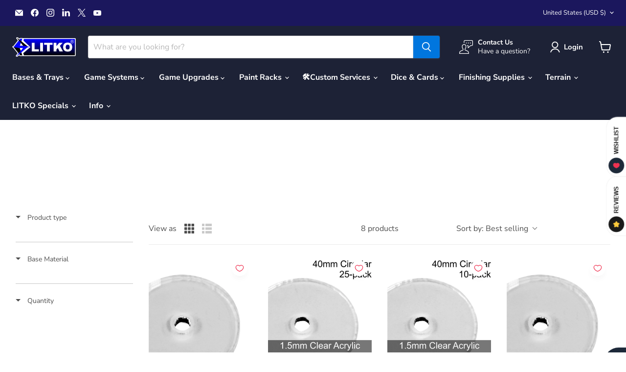

--- FILE ---
content_type: text/css
request_url: https://cdn.shopify.com/extensions/019b49ca-f4d2-7565-95dd-5bef1df559b9/theme-app-extension-126/assets/reward-claim-popup.css
body_size: 178
content:
/* Reward Claim Popup Styles */
#sj_rcp_body {
  margin: 0;
  padding: 0;
  box-sizing: border-box;
  display: none;
  justify-content: center;
  align-items: center;
  width: 100%;
  position: fixed;
  top: 0;
  bottom: 0;
  left: 0;
  right: 0;
  z-index: 2147483647;
}

.cf_ram_landing_page_text {
  letter-spacing: 0;
  line-height: 24px;
  font-style: normal;
  word-break: break-word;
  text-transform: none;
  margin: 0;
  font-size: medium;
  padding: 0;
}

.cf_ram_landing_page_container {
  position: fixed;
  z-index: 9999;
  padding: 0 10px;
  max-width: 500px;
  border-radius: 24px;
  box-sizing: border-box;
  margin: 10px;
  background: var(--popup-bg-color, #ffffff);
}

.cf_ram_close_button {
  position: absolute;
  top: 15px;
  right: 15px;
  height: 20px;
  width: 20px;
  cursor: pointer;
  z-index: 8888;
}

.cf_ram_pop_up_title_two {
  display: none;
  font-weight: bold;
  margin-bottom: 0;
  font-size: 30px;
  text-align: center;
  color: var(--title-two-color, #000000);
}

.cf_ram_pop_up_title_one {
  font-weight: bold;
  font-size: 30px;
  margin-bottom: 0;
  text-align: center;
  color: var(--title-one-color, #000000);
}

.cf_ram_pop_up_subtitle_two {
  display: none;
  font-size: 20px;
  padding: 20px;
  text-align: center;
  color: var(--subtitle-two-color, #666666);
}

.cf_ram_pop_up_subtitle_one {
  font-size: 20px;
  text-align: center;
  margin-bottom: 0;
  color: var(--subtitle-one-color, #666666);
}

.cf_ram_email_input {
  outline: 0;
  box-shadow: none;
  padding: 10px;
  border-radius: 5px;
  border: 1px solid #c1c1c1;
  font-size: 15px;
}

.cf_ram_email_prompt {
  text-align: center;
  padding-bottom: 16px;
  color: var(--subtitle-one-color, #666666);
}

.cf_ram_submit_button {
  width: max-content;
  font-size: 14px;
  border: none;
  padding: 12px;
  border-radius: 5px;
  cursor: pointer;
  background-color: var(--button-background-color, #007bff);
  color: var(--button-text-color, #ffffff);
}

.cf_ram_submit_button:disabled {
  opacity: 0.5;
}

.cf_ram_landing_page_form_div {
  align-items: center;
  display: flex;
  justify-content: center;
}

.cf_ram_landing_page_form {
  display: flex;
  flex-wrap: wrap;
  gap: 5px;
}

.cf_ram_model_data {
  display: none;
  justify-content: center;
  align-items: center;
  gap: 20px;
  height: 40px;
  width: max-content;
  padding: 0 30px;
  text-align: center;
  position: relative;
  border: 1px dashed var(--coupon-border-color, #cccccc);
}

.cf_ram_discount_code {
  display: none;
  font-size: 22px;
  color: var(--coupon-color, #000000);
}

.cf_ref_copy_code_prompt {
  display: none;
  margin-top: 15px;
  text-align: center;
  color: var(--prompt-copy-message-color, #666666);
}

.cf_ram_landing_copy_icon {
  cursor: pointer;
}

.cf_ram_landing_check_icon {
  display: none;
}

.cf_ram_copy_success {
  color: var(--coupon-color, #000000);
}

.cf_ram_landing_page_form_container {
  text-align: center;
}

.cf_ram_landing_page_form_error {
  font-size: smaller;
  display: none;
  color: red;
  max-width: 330px;
  margin: 10px 0 0;
}

.grecaptcha-badge {
  visibility: hidden;
}

.cf_ram_landing_page_flex_container {
  padding: 30px;
  margin-bottom: 16px;
  display: flex;
  flex-direction: column;
  justify-content: center;
  align-items: center;
  gap: 35px;
}

.cf_ram_landing_popup_background {
  position: fixed;
  height: 100%;
  width: 100%;
  z-index: 500;
  background: rgba(0, 0, 0, 0.308);
}

.otp-input-container {
  display: flex;
  gap: 10px;
}

.otp-input {
  width: 40px;
  height: 40px;
  text-align: center;
  font-size: 18px;
  border: 1px solid #ccc;
  border-radius: 5px;
}

.otp-input:focus {
  border-color: #007bff;
  outline: none;
  box-shadow: 0 0 5px rgba(0, 123, 255, 0.5);
}